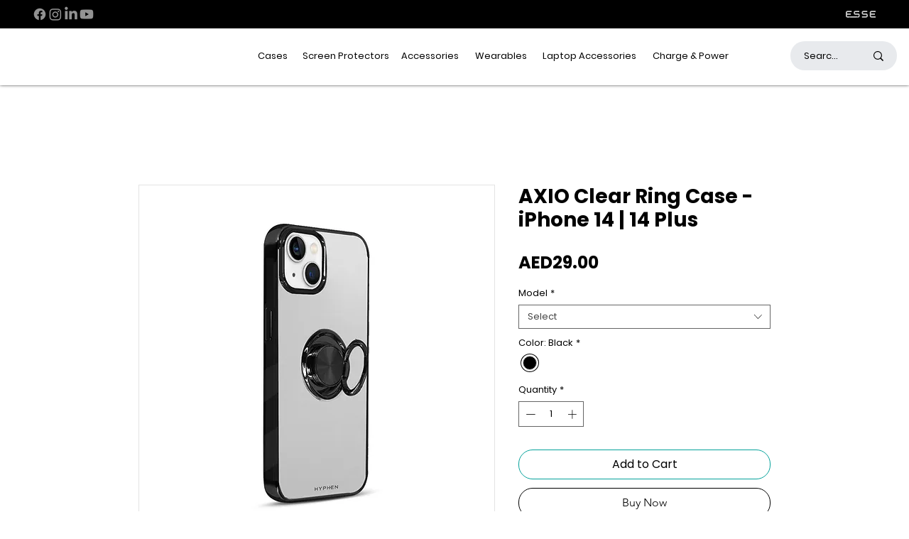

--- FILE ---
content_type: application/javascript; charset=utf-8
request_url: https://searchanise-ef84.kxcdn.com/templates.6t1k5K9H6g.js
body_size: 6192
content:
Searchanise=window.Searchanise||{};Searchanise.templates={Platform:'wix',WidgetsEnabled:'N',AutocompleteShow:'N',AutocompleteLayout:'multicolumn_wix',AutocompleteStyle:'ITEMS_MULTICOLUMN_BLACK_WIX',AutocompleteCategoriesCount:0,AutocompleteShowMoreLink:'Y',AutocompleteIsMulticolumn:'Y',AutocompleteTemplate:'<div class="snize-ac-results-content"><div class="snize-results-html" style="cursor:auto;" id="snize-ac-results-html-container"></div><div class="snize-ac-results-columns"><div class="snize-ac-results-column"><ul class="snize-ac-results-list" id="snize-ac-items-container-1"></ul><ul class="snize-ac-results-list" id="snize-ac-items-container-2"></ul><ul class="snize-ac-results-list" id="snize-ac-items-container-3"></ul><ul class="snize-ac-results-list snize-view-all-container"></ul></div><div class="snize-ac-results-column"><ul class="snize-ac-results-multicolumn-list" id="snize-ac-items-container-4"></ul></div></div></div>',AutocompleteMobileTemplate:'<div class="snize-ac-results-content"><div class="snize-mobile-top-panel"><div class="snize-close-button"><button type="button" class="snize-close-button-arrow"></button></div><form action="#" style="margin: 0px"><div class="snize-search"><input id="snize-mobile-search-input" autocomplete="off" class="snize-input-style snize-mobile-input-style"></div><div class="snize-clear-button-container"><button type="button" class="snize-clear-button" style="visibility: hidden"></button></div></form></div><ul class="snize-ac-results-list" id="snize-ac-items-container-1"></ul><ul class="snize-ac-results-list" id="snize-ac-items-container-2"></ul><ul class="snize-ac-results-list" id="snize-ac-items-container-3"></ul><ul id="snize-ac-items-container-4"></ul><div class="snize-results-html" style="cursor:auto;" id="snize-ac-results-html-container"></div><div class="snize-close-area" id="snize-ac-close-area"></div></div>',AutocompleteItem:'<li class="snize-product ${product_classes}" id="snize-ac-product-${product_id}"><a href="${autocomplete_link}" class="snize-item" draggable="false"><div class="snize-thumbnail"><img src="${image_link}" class="snize-item-image ${additional_image_classes}" alt=""></div><span class="snize-title">${title}</span><span class="snize-description">${description}</span>${autocomplete_product_code_html}${autocomplete_product_attribute_html}${autocomplete_prices_html}<div class="snize-labels-wrapper">${autocomplete_product_ribbons_html}${autocomplete_in_stock_status_html}${autocomplete_product_discount_label}</div>${reviews_html}</a></li>',AutocompleteMobileItem:'<li class="snize-product ${product_classes}" id="snize-ac-product-${product_id}"><a href="${autocomplete_link}" class="snize-item"><div class="snize-thumbnail"><img src="${image_link}" class="snize-item-image ${additional_image_classes}" alt=""></div><div class="snize-product-info"><span class="snize-title">${title}</span><span class="snize-description">${description}</span>${autocomplete_product_code_html}${autocomplete_product_attribute_html}<div class="snize-ac-prices-container">${autocomplete_prices_html}</div><div class="snize-labels-wrapper">${autocomplete_product_ribbons_html}${autocomplete_in_stock_status_html}${autocomplete_product_discount_label}</div>${reviews_html}</div></a></li>',ProductDiscountBgcolor:'333333',ResultsShow:'Y',ResultsStyle:'RESULTS_BIG_PICTURES_WIX',ResultsCategoriesCount:0,ResultsShowFiltersInTopSection:'N',ResultsProductDiscountBgcolor:'333333',ShowBestsellingSorting:'Y',ShowDiscountSorting:'Y',LabelResultsResetFilters:'Clear all',StickySearchboxShow:'Y',StickySearchboxPosition:'top-right',PriceFormatSymbol:'د.إ',PriceFormatBefore:'د.إ',Currencies:{"BIF":{"code":"BIF","symbol":"FBu","rate":544.073514517821649860707111656665802001953125},"CVE":{"code":"CVE","symbol":"$","rate":26.422127423335599161191566963680088520050048828125},"KMF":{"code":"KMF","symbol":"CF","rate":117.881877017018354081301367841660976409912109375},"CDF":{"code":"CDF","symbol":"FC","rate":543.7385334646970704852719791233539581298828125},"DJF":{"code":"DJF","symbol":"Fdj","rate":48.40656756607216237853208440355956554412841796875},"ERN":{"code":"ERN","symbol":"\u1293\u1255\u134b","rate":4.0844111640571814092481872648932039737701416015625},"GNF":{"code":"GNF","symbol":"FG","rate":2453.50242015463618372450582683086395263671875},"LSL":{"code":"LSL","symbol":"L","rate":4.093134113519401040548473247326910495758056640625},"LYD":{"code":"LYD","symbol":"\u0644.\u062f","rate":1.251287429625595581939023759332485496997833251953125},"MWK":{"code":"MWK","symbol":"MK","rate":218.871618796895830882931477390229701995849609375},"SLL":{"code":"SLL","symbol":"LE","rate":3096.56898278151129488833248615264892578125},"SZL":{"code":"SZL","symbol":"L","rate":4.093134113519401040548473247326910495758056640625},"TJS":{"code":"TJS","symbol":"TJS","rate":3.074963952185159943297776408144272863864898681640625},"TOP":{"code":"TOP","symbol":"T$","rate":0.60737684359428179003970171834225766360759735107421875},"XPF":{"code":"XPF","symbol":"F","rate":28.59343882461538299821768305264413356781005859375},"XOF":{"code":"XOF","symbol":"CFA","rate":157.175836022682091197566478513181209564208984375},"XAF":{"code":"XAF","symbol":"FCFA","rate":157.175836022682091197566478513181209564208984375},"WST":{"code":"WST","symbol":"WS$","rate":0.71424778627637852679299612645991146564483642578125},"VUV":{"code":"VUV","symbol":"VT","rate":30.966881302028593125896804849617183208465576171875},"UGX":{"code":"UGX","symbol":"USh","rate":957.897550024424845105386339128017425537109375},"TZS":{"code":"TZS","symbol":"\/=","rate":629.7543991359019628362148068845272064208984375},"RWF":{"code":"RWF","symbol":"R\u20a3","rate":283.04047813366918262545368634164333343505859375},"PGK":{"code":"PGK","symbol":"K","rate":0.9553708616746086068616250486229546368122100830078125},"MVR":{"code":"MVR","symbol":"Rf","rate":4.1886252667937373672657486167736351490020751953125},"MOP":{"code":"MOP","symbol":"MOP$","rate":2.18772434349897881844526636996306478977203369140625},"MMK":{"code":"MMK","symbol":"K","rate":484.55367392841390028479509055614471435546875},"MDL":{"code":"MDL","symbol":"L","rate":4.88030309527569716721018266980536282062530517578125},"HTG":{"code":"HTG","symbol":"G","rate":27.95020527098706253354976070113480091094970703125},"GMD":{"code":"GMD","symbol":"D","rate":14.456578834962559909627088927663862705230712890625},"GEL":{"code":"GEL","symbol":"GEL","rate":0.81725805181756283612770630497834645211696624755859375},"ETB":{"code":"ETB","symbol":"Br","rate":13.8218698414976159938305499963462352752685546875},"BTN":{"code":"BTN","symbol":"Nu.","rate":20.43695004977535489842921379022300243377685546875},"BDT":{"code":"BDT","symbol":"\u09f3","rate":23.4239032839754912629359751008450984954833984375},"AOA":{"code":"AOA","symbol":"Kz","rate":143.311797583199449945823289453983306884765625},"AED":{"code":"AED","symbol":"AED","rate":1},"MGA":{"code":"MGA","symbol":"Ar","rate":1084.344403288413786867749877274036407470703125},"GHS":{"code":"GHS","symbol":"GH\u20b5","rate":1.769058360707964627778210342512466013431549072265625},"TMT":{"code":"TMT","symbol":"T","rate":0.9514457364465622735139049837016500532627105712890625},"DZD":{"code":"DZD","symbol":"\u062f\u062c","rate":38.35294196751531359268483356572687625885009765625},"MAD":{"code":"MAD","symbol":"\u062f.\u0645.","rate":2.550963347556160609741482403478585183620452880859375},"KWD":{"code":"KWD","symbol":"\u062f.\u0643","rate":0.08236935411844792387370262076728977262973785400390625},"TND":{"code":"TND","symbol":"\u062f.\u062a","rate":0.7829827327161333894167682956322096288204193115234375},"RUB":{"code":"RUB","symbol":"\u0440\u0443\u0431.","rate":20.5934974582981595858655055053532123565673828125},"AZN":{"code":"AZN","symbol":"AZN","rate":0.462626426004084378984515524280141107738018035888671875},"BGN":{"code":"BGN","symbol":"\u043b\u0432","rate":0.46864232773315184221729623459395952522754669189453125},"UZS":{"code":"UZS","symbol":"\u0441\u0443\u043c","rate":2955.96928710908059656503610312938690185546875},"KZT":{"code":"KZT","symbol":"\u20b8","rate":116.5839950919809240303948172368109226226806640625},"KGS":{"code":"KGS","symbol":"\u0441\u043e\u043c","rate":23.09051641029271451088789035566151142120361328125},"RSD":{"code":"RSD","symbol":"\u0420\u0421\u0414","rate":28.17347883164057265048541012220084667205810546875},"MKD":{"code":"MKD","symbol":"\u0434\u0435\u043d","rate":14.738847421837984796866294345818459987640380859375},"PLN":{"code":"PLN","symbol":"z\u0142","rate":1.0809566750714771909969158514286391437053680419921875},"TTD":{"code":"TTD","symbol":"TT$","rate":1.8504055212525527540634584511280991137027740478515625},"PEN":{"code":"PEN","symbol":"S\/.","rate":1.0229878333560245007305411490960977971553802490234375},"SOS":{"code":"SOS","symbol":"S","rate":157.390051003213073954611900262534618377685546875},"IDR":{"code":"IDR","symbol":"Rp","rate":3897.8881894637170262285508215427398681640625},"MYR":{"code":"MYR","symbol":"RM","rate":1.1402652437031994825389347170130349695682525634765625},"DOP":{"code":"DOP","symbol":"RD$","rate":15.4544497355207628430662225582636892795562744140625},"BRL":{"code":"BRL","symbol":"R$","rate":1.398811803349217175451713046641089022159576416015625},"ZAR":{"code":"ZAR","symbol":"R","rate":4.093134113519401040548473247326910495758056640625},"GTQ":{"code":"GTQ","symbol":"Q","rate":2.094819386330837307497176880133338272571563720703125},"BYN":{"code":"BYN","symbol":"p.","rate":0.69682424362151118568675656206323765218257904052734375},"BWP":{"code":"BWP","symbol":"P","rate":3.133862501211708728732219242374412715435028076171875},"TWD":{"code":"TWD","symbol":"NT$","rate":7.59119704348536483706766375689767301082611083984375},"MZN":{"code":"MZN","symbol":"MT","rate":17.378582124111641604713440756313502788543701171875},"ALL":{"code":"ALL","symbol":"Lek","rate":29.04723669159972843090145033784210681915283203125},"RON":{"code":"RON","symbol":"lei","rate":1.1844329425731789928732951011625118553638458251953125},"HNL":{"code":"HNL","symbol":"L","rate":6.70350337780803240406157783581875264644622802734375},"KES":{"code":"KES","symbol":"Ksh","rate":30.95885421832539208253365359269082546234130859375},"SEK":{"code":"SEK","symbol":"kr","rate":2.534299850238256990309082539170049130916595458984375},"NOK":{"code":"NOK","symbol":"kr","rate":2.422001485282505139906561453244648873805999755859375},"ISK":{"code":"ISK","symbol":"kr","rate":33.93017508914908120232212240807712078094482421875},"DKK":{"code":"DKK","symbol":"kr","rate":1.7828010024506466546512228887877427041530609130859375},"HRK":{"code":"HRK","symbol":"kn","rate":1.8043797209257999014653250924311578273773193359375},"BAM":{"code":"BAM","symbol":"KM","rate":0.46864232773315184221729623459395952522754669189453125},"CZK":{"code":"CZK","symbol":"K\u010d","rate":5.840719164574540656076351297087967395782470703125},"JOD":{"code":"JOD","symbol":"JD","rate":0.1930565010211028054154525079866289161145687103271484375},"JMD":{"code":"JMD","symbol":"J$","rate":42.830665391449969092718674801290035247802734375},"PYG":{"code":"PYG","symbol":"Gs","rate":1894.7736172351260393043048679828643798828125},"AWG":{"code":"AWG","symbol":"\u0192","rate":0.487406398910823657200097613895195536315441131591796875},"ANG":{"code":"ANG","symbol":"\u0192","rate":0.48739987760381209280780012704781256616115570068359375},"HUF":{"code":"HUF","symbol":"Ft","rate":85.2431179357930517426211736164987087249755859375},"CHF":{"code":"CHF","symbol":"CHF","rate":0.2510925310279101818622393693658523261547088623046875},"NIO":{"code":"NIO","symbol":"C$","rate":9.6559654196324036234955201507546007633209228515625},"BZD":{"code":"BZD","symbol":"BZ$","rate":0.54913608563648741434093381030834279954433441162109375},"VEF":{"code":"VEF","symbol":"Bs","rate":120661.367126061333692632615566253662109375},"PAB":{"code":"PAB","symbol":"B\/.","rate":0.272294077603812134658056720581953413784503936767578125},"YER":{"code":"YER","symbol":"\ufdfc","rate":68.153790540966639355247025378048419952392578125},"SAR":{"code":"SAR","symbol":"\ufdfc","rate":1.021102791014295352312046816223300993442535400390625},"QAR":{"code":"QAR","symbol":"\ufdfc","rate":0.99115044247787620346201720167300663888454437255859375},"OMR":{"code":"OMR","symbol":"\ufdfc","rate":0.10469707283866576397191039404788170941174030303955078125},"SCR":{"code":"SCR","symbol":"\u20a8","rate":3.597087828373042750484955831780098378658294677734375},"PKR":{"code":"PKR","symbol":"\u20a8","rate":47.7416938023417287695338018238544464111328125},"NPR":{"code":"NPR","symbol":"\u20a8","rate":32.714447792157926642175880260765552520751953125},"MUR":{"code":"MUR","symbol":"\u20a8","rate":11.7382275453778088802891943487338721752166748046875},"LKR":{"code":"LKR","symbol":"\u20a8","rate":55.21100887806671408952752244658768177032470703125},"UAH":{"code":"UAH","symbol":"\u20b4","rate":7.66300387673247040964952248032204806804656982421875},"PHP":{"code":"PHP","symbol":"\u20b1","rate":13.9681727185840696137120175990276038646697998046875},"MNT":{"code":"MNT","symbol":"\u20ae","rate":783.8691394049830023504910059273242950439453125},"LAK":{"code":"LAK","symbol":"\u20ad","rate":3118.07148984514651601784862577915191650390625},"EUR":{"code":"EUR","symbol":"\u20ac","rate":0.2396130173451327116662668004209990613162517547607421875},"VND":{"code":"VND","symbol":"\u20ab","rate":6219.8093728652956997393630445003509521484375},"ILS":{"code":"ILS","symbol":"\u20aa","rate":0.8702171149081008305614659548155032098293304443359375},"KRW":{"code":"KRW","symbol":"\u20a9","rate":325.8618264133696129647432826459407806396484375},"NGN":{"code":"NGN","symbol":"\u20a6","rate":113.3052136218379786214427440427243709564208984375},"CRC":{"code":"CRC","symbol":"\u20a1","rate":174.091566306984333323271130211651325225830078125},"KHR":{"code":"KHR","symbol":"\u17db","rate":1108.2675106045744541916064918041229248046875},"THB":{"code":"THB","symbol":"\u0e3f","rate":8.7721869078829133314911814522929489612579345703125},"AFN":{"code":"AFN","symbol":"\u060b","rate":24.93921275850238572502348688431084156036376953125},"JPY":{"code":"JPY","symbol":"\u00a5","rate":31.39731647218516030761747970245778560638427734375},"CNY":{"code":"CNY","symbol":"\u00a5","rate":1.7246049781347856377777816305751912295818328857421875},"FKP":{"code":"FKP","symbol":"\u00a3","rate":0.2004003425731790410946331348895910196006298065185546875},"SHP":{"code":"SHP","symbol":"\u00a3","rate":0.2004003425731790410946331348895910196006298065185546875},"GIP":{"code":"GIP","symbol":"\u00a3","rate":0.2004003425731790410946331348895910196006298065185546875},"LBP":{"code":"LBP","symbol":".\u0644.\u0644","rate":410.48332198774670587226864881813526153564453125},"GBP":{"code":"GBP","symbol":"\u00a3","rate":0.2004003425731790410946331348895910196006298065185546875},"EGP":{"code":"EGP","symbol":"EGP","rate":4.27692163545268844160318622016347944736480712890625},"UYU":{"code":"UYU","symbol":"$U","rate":11.7402095967324715530821777065284550189971923828125},"BOB":{"code":"BOB","symbol":"$b","rate":1.8734005513682776555839382126578129827976226806640625},"USD":{"code":"USD","symbol":"$","rate":0.272294077603812134658056720581953413784503936767578125},"BMD":{"code":"BMD","symbol":"BD$","rate":0.272294077603812134658056720581953413784503936767578125},"SBD":{"code":"SBD","symbol":"$","rate":2.214364143989107969190399671788327395915985107421875},"XCD":{"code":"XCD","symbol":"$","rate":0.7358098715861129957005459800711832940578460693359375},"SGD":{"code":"SGD","symbol":"S$","rate":0.36597780337644658654738805125816725194454193115234375},"NZD":{"code":"NZD","symbol":"$","rate":0.406969856855003364604073112786863930523395538330078125},"MXN":{"code":"MXN","symbol":"$","rate":5.5278369553437709527088372851721942424774169921875},"LRD":{"code":"LRD","symbol":"$","rate":41.928548963839347152315895073115825653076171875},"KYD":{"code":"KYD","symbol":"$","rate":0.2232859411027910134794893792786751873791217803955078125},"HKD":{"code":"HKD","symbol":"HK$","rate":2.12400421699115060647500285995192825794219970703125},"GYD":{"code":"GYD","symbol":"$","rate":56.9207073552348532530231750570237636566162109375},"FJD":{"code":"FJD","symbol":"$","rate":0.58098416688904019888894936229917220771312713623046875},"COP":{"code":"COP","symbol":"$","rate":1079.52800878597690825699828565120697021484375},"CLP":{"code":"CLP","symbol":"$","rate":217.30793092825052781336125917732715606689453125},"CAD":{"code":"CAD","symbol":"C$","rate":0.345950300694349899277568738398258574306964874267578125},"BSD":{"code":"BSD","symbol":"$","rate":0.272294077603812134658056720581953413784503936767578125},"BND":{"code":"BND","symbol":"$","rate":0.36597780337644658654738805125816725194454193115234375},"BBD":{"code":"BBD","symbol":"$","rate":0.54458815520762426931611344116390682756900787353515625},"AUD":{"code":"AUD","symbol":"AU$","rate":0.378703988155207615928787845405167900025844573974609375},"ARS":{"code":"ARS","symbol":"$","rate":29.00605019831177600053706555627286434173583984375},"NAD":{"code":"NAD","symbol":"N$","rate":4.093134113519401040548473247326910495758056640625},"SRD":{"code":"SRD","symbol":"$","rate":5.60116844168822325400469708256423473358154296875},"BHD":{"code":"BHD","symbol":".\u062f.\u0628","rate":0.10238257317903336207631781462623621337115764617919921875},"AMD":{"code":"AMD","symbol":"AMD","rate":130.0727575936010680379695259034633636474609375},"TRY":{"code":"TRY","symbol":"\u20ba","rate":3.707390144206943016769173482316546142101287841796875},"INR":{"code":"INR","symbol":"\u20b9","rate":20.43695004977535489842921379022300243377685546875},"IQD":{"code":"IQD","symbol":"\u0639.\u062f","rate":397.5406261904696521014557220041751861572265625},"ZMW":{"code":"ZMW","symbol":"ZK","rate":4.88206754140231424798912485130131244659423828125}},WixCurrency:'AED'}

--- FILE ---
content_type: application/javascript; charset=utf-8
request_url: https://searchanise-ef84.kxcdn.com/preload_data.6t1k5K9H6g.js
body_size: -100
content:
window.Searchanise.preloadedSuggestions=['iphone 13 cases'];